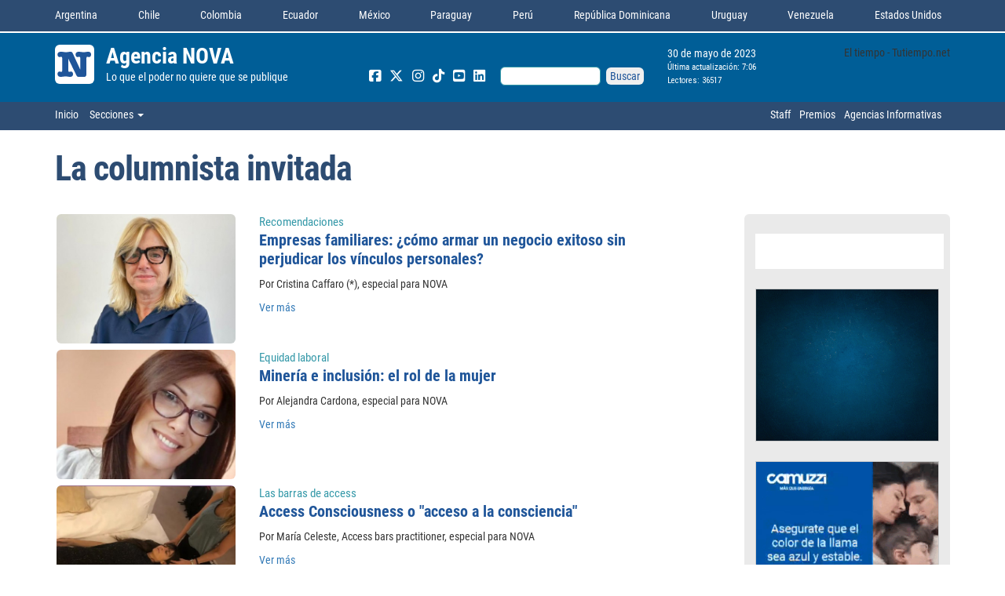

--- FILE ---
content_type: text/html
request_url: https://www.agencianova.com/seccion.asp?s=83&t=La%20columnista%20invitada&n=2023_5_30
body_size: 58837
content:

<!DOCTYPE html>


<html xmlns="http://www.w3.org/1999/xhtml" lang="es">
<head>
    <meta http-equiv="Content-Type" content="text/html; charset=utf-8" />

    <meta http-equiv="X-UA-Compatible" content="IE=edge" />
    <meta name="viewport" content="width=device-width, initial-scale=1" />

    <link rel="icon" href="https://www.agencianova.com/agencia-nova-noticias.ico" type="image/x-icon" />
    <link rel="shortcut icon" href="https://www.agencianova.com/agencia-nova-noticias.ico" type="image/x-icon" />

    <title>Agencia NOVA</title>

    <!-- Load NovaX Style -->
    <link rel="stylesheet" href="https://www.agencianova.com/estilos/novax2.min.css?ver=20190130a" />

    <!-- Load FontAwesome-->
     <!-- <link href="//maxcdn.bootstrapcdn.com/font-awesome/4.3.0/css/font-awesome.min.css" rel="stylesheet" /> -->
    <link href="/fontawesome/css/all.css?v=2025.03.18" rel="stylesheet" />
    
<!-- Global site tag (gtag.js) - Google Analytics -->
<script async src="https://www.googletagmanager.com/gtag/js?id=UA-132851574-2"></script>
<script>
  window.dataLayer = window.dataLayer || [];
  function gtag(){dataLayer.push(arguments);}
  gtag('js', new Date());

  gtag('config', 'UA-132851574-2');
</script>


</head>
<body>


    <header>
       <div id="fb-root"></div>
<script async defer crossorigin="anonymous" src="https://connect.facebook.net/es_LA/sdk.js#xfbml=1&version=v7.0&appId=231491890347189&autoLogAppEvents=1" nonce="ElXqqxzy"></script>


         <div class="container-fluid visible-xs hidden-sm hidden-md hidden-lg">
            <div class="row" id="encabezado_logo">
                <div class="col-xs-12">

                    <div class="ex-container">
                        <div class="row">
                            <div class="col-xs-2">
                                <a href="https://www.agencianova.com">
                                   <img src="https://www.agencianova.com/novax-imagenes/n_50.gif" class="img-rounded" alt="Lo que el poder no quiere que se publique" /></a>
                                <!--  <img src="logos/agencianova_luto.png" class="img-rounded" alt="Lo que el poder no quiere que se publique" />-->
                            </div>
                          <div class="col-xs-10">
                                <div class="ex-container">


                                    <div class="row">
                                        <div class="col-xs-12">
                                            <h2><a href="https://www.agencianova.com" title="Agencia NOVA">Agencia NOVA</a></h2>
                                        </div>
                                    </div>
                                    <div class="row">
                                        <div class="col-xs-12">
                                            <h3>Lo que el poder no quiere que se publique</h3>
                                        </div>
                                    </div>


                                </div>
                            </div>
                        </div>
                    </div>
                </div>

                <div class="col-xs-12">



                    <div class="fecha" style="float: left">


                        <span id="FechaCorta">

                            21&nbsp;de&nbsp;enero&nbsp;de&nbsp;2026

                        </span>
                        <br />
                        <span class="fecha" style="font-size: 11px; line-height: 20px">Última actualización: 7:06</span>
                        <br />
                        <!--  <iframe id="visitas" style="width:90px; height:16px; border-top:4px; border:0;" scrolling="no"></iframe>   -->
                    </div>

                </div>

                  <div class="col-xs-12" style="padding-top:5px">
                <!-- include file="inc/boton_secciones.asp" -->
                    <span class="dropdown">
    <button class="dropdown-toggle" type="button" id="botonSecciones" data-toggle="dropdown" aria-expanded="true" style="background-color:#005e97">
        Secciones&nbsp;<span class="caret"></span>
    </button>
   <ul class="dropdown-menu menuSecciones" role="menu" aria-labelledby="botonSecciones">
        
        <li role="presentation"><a role="menuitem" tabindex="-1" href="https://www.agencianova.com/seccion.asp?s=1&t=Ciudad de Buenos Aires">Ciudad de Buenos Aires</a></li>
        
        <li role="presentation"><a role="menuitem" tabindex="-1" href="https://www.agencianova.com/seccion.asp?s=111&t=Cómics e Historietas">Cómics e Historietas</a></li>
        
        <li role="presentation"><a role="menuitem" tabindex="-1" href="https://www.agencianova.com/seccion.asp?s=2&t=Correo de Lectores">Correo de Lectores</a></li>
        
        <li role="presentation"><a role="menuitem" tabindex="-1" href="https://www.agencianova.com/seccion.asp?s=6&t=Economía y Empresas">Economía y Empresas</a></li>
        
        <li role="presentation"><a role="menuitem" tabindex="-1" href="https://www.agencianova.com/seccion.asp?s=43&t=Editorial">Editorial</a></li>
        
        <li role="presentation"><a role="menuitem" tabindex="-1" href="https://www.agencianova.com/seccion.asp?s=84&t=Editorial en joda">Editorial en joda</a></li>
        
        <li role="presentation"><a role="menuitem" tabindex="-1" href="https://www.agencianova.com/seccion.asp?s=200&t=El arcón de los recuerdos">El arcón de los recuerdos</a></li>
        
        <li role="presentation"><a role="menuitem" tabindex="-1" href="https://www.agencianova.com/seccion.asp?s=82&t=El columnista invitado">El columnista invitado</a></li>
        
        <li role="presentation"><a role="menuitem" tabindex="-1" href="https://www.agencianova.com/seccion.asp?s=113&t=El Político Enmascarado">El Político Enmascarado</a></li>
        
        <li role="presentation"><a role="menuitem" tabindex="-1" href="https://www.agencianova.com/seccion.asp?s=80&t=Entre periodistas">Entre periodistas</a></li>
        
        <li role="presentation"><a role="menuitem" tabindex="-1" href="https://www.agencianova.com/seccion.asp?s=201&t=Estética y Belleza">Estética y Belleza</a></li>
        
        <li role="presentation"><a role="menuitem" tabindex="-1" href="https://www.agencianova.com/seccion.asp?s=103&t=Gastronomía">Gastronomía</a></li>
        
        <li role="presentation"><a role="menuitem" tabindex="-1" href="https://www.agencianova.com/seccion.asp?s=85&t=Gremiales">Gremiales</a></li>
        
        <li role="presentation"><a role="menuitem" tabindex="-1" href="https://www.agencianova.com/seccion.asp?s=20&t=Humor">Humor</a></li>
        
        <li role="presentation"><a role="menuitem" tabindex="-1" href="https://www.agencianova.com/seccion.asp?s=11&t=Información General">Información General</a></li>
        
        <li role="presentation"><a role="menuitem" tabindex="-1" href="https://www.agencianova.com/seccion.asp?s=10&t=Interior del país">Interior del país</a></li>
        
        <li role="presentation"><a role="menuitem" tabindex="-1" href="https://www.agencianova.com/seccion.asp?s=24&t=Judiciales y Policiales">Judiciales y Policiales</a></li>
        
        <li role="presentation"><a role="menuitem" tabindex="-1" href="https://www.agencianova.com/seccion.asp?s=83&t=La columnista invitada">La columnista invitada</a></li>
        
        <li role="presentation"><a role="menuitem" tabindex="-1" href="https://www.agencianova.com/seccion.asp?s=81&t=La historia viviente">La historia viviente</a></li>
        
        <li role="presentation"><a role="menuitem" tabindex="-1" href="https://www.agencianova.com/seccion.asp?s=22&t=Legislativas">Legislativas</a></li>
        
        <li role="presentation"><a role="menuitem" tabindex="-1" href="https://www.agencianova.com/seccion.asp?s=27&t=Literarias">Literarias</a></li>
        
        <li role="presentation"><a role="menuitem" tabindex="-1" href="https://www.agencianova.com/seccion.asp?s=112&t=Martha Verigua">Martha Verigua</a></li>
        
        <li role="presentation"><a role="menuitem" tabindex="-1" href="https://www.agencianova.com/seccion.asp?s=90&t=Martín Vestiga">Martín Vestiga</a></li>
        
        <li role="presentation"><a role="menuitem" tabindex="-1" href="https://www.agencianova.com/seccion.asp?s=202&t=Mundo LGBT">Mundo LGBT</a></li>
        
        <li role="presentation"><a role="menuitem" tabindex="-1" href="https://www.agencianova.com/seccion.asp?s=101&t=Mundo NOVA">Mundo NOVA</a></li>
        
        <li role="presentation"><a role="menuitem" tabindex="-1" href="https://www.agencianova.com/seccion.asp?s=7&t=NOVA Deportes">NOVA Deportes</a></li>
        
        <li role="presentation"><a role="menuitem" tabindex="-1" href="https://www.agencianova.com/seccion.asp?s=110&t=NOVA Moda">NOVA Moda</a></li>
        
        <li role="presentation"><a role="menuitem" tabindex="-1" href="https://www.agencianova.com/seccion.asp?s=63&t=NOVA Salud">NOVA Salud</a></li>
        
        <li role="presentation"><a role="menuitem" tabindex="-1" href="https://www.agencianova.com/seccion.asp?s=60&t=NOVA Show">NOVA Show</a></li>
        
        <li role="presentation"><a role="menuitem" tabindex="-1" href="https://www.agencianova.com/seccion.asp?s=62&t=NOVA Tecnología">NOVA Tecnología</a></li>
        
        <li role="presentation"><a role="menuitem" tabindex="-1" href="https://www.agencianova.com/seccion.asp?s=3&t=Opinión">Opinión</a></li>
        
        <li role="presentation"><a role="menuitem" tabindex="-1" href="https://www.agencianova.com/seccion.asp?s=71&t=Perfiles Urbanos">Perfiles Urbanos</a></li>
        
        <li role="presentation"><a role="menuitem" tabindex="-1" href="https://www.agencianova.com/seccion.asp?s=4&t=Política">Política</a></li>
        
        <li role="presentation"><a role="menuitem" tabindex="-1" href="https://www.agencianova.com/seccion.asp?s=114&t=Predicciones">Predicciones</a></li>
        
        <li role="presentation"><a role="menuitem" tabindex="-1" href="https://www.agencianova.com/seccion.asp?s=91&t=Preguntas, sólo preguntas">Preguntas, sólo preguntas</a></li>
        
        <li role="presentation"><a role="menuitem" tabindex="-1" href="https://www.agencianova.com/seccion.asp?s=30&t=Provincia de Buenos Aires">Provincia de Buenos Aires</a></li>
        
        <li role="presentation"><a role="menuitem" tabindex="-1" href="https://www.agencianova.com/seccion.asp?s=102&t=Raros peinados nuevos">Raros peinados nuevos</a></li>
        
        <li role="presentation"><a role="menuitem" tabindex="-1" href="https://www.agencianova.com/seccion.asp?s=100&t=Sexo y erotismo">Sexo y erotismo</a></li>
        
        <li role="presentation"><a role="menuitem" tabindex="-1" href="https://www.agencianova.com/seccion.asp?s=95&t=Sucede en las Redes">Sucede en las Redes</a></li>
        
        <li role="presentation"><a role="menuitem" tabindex="-1" href="https://www.agencianova.com/seccion.asp?s=92&t=Versiones fidedignas">Versiones fidedignas</a></li>
        
    </ul>


                </div>
            </div>

        </div>

        <div class="container-fluid">
            <!--
             <div class="row hidden-xs" id="notas_arriba" style="background-color: #FFF">
                <div class="hidden-xs col-sm-12 col-md-12 col-lg-12">
                    <div class="container">
                       
                        <div class="row profile-header">

                            <div class="col-sm-12 col-md-12 col-lg-12">
                           
                            <a href="http://refpa.top/L?tag=d_596171m_97c__[]general[]_d35109_l29253_banner&site=596171&ad=97" target="_blank">
                                    <img src="avisos/First-Deposit_1120x120.gif" style="width: 100%; " /></a>

                          
                            </div>

                        </div>

                    </div>

                </div>
            </div>
            -->
            <div class="hidden-xs visible-sm visible-md visible-lg">
                
<div class="row hidden-sm hidden-xs" style="background-color: #2d4c72;    height: 40px;    padding-top: 9px;    padding-bottom: 6px; margin-bottom:2px">
                <div class="container">

                    <div class="row">
                        <div class="col-md-12">
                           <div style="display: flex; justify-content: space-between;">
                           
                            <div class="menu">
                                <a href="https://www.agencianova.com/" title="Argentina">Argentina</a>
                           
                            </div>

                            
                            <div class="menu">
                                <a href="https://www.novachile.news/" title="Chile">Chile</a>
                           
                            </div>

                            
                            <div class="menu">
                                <a href="https://www.novacolombia.com/" title="Colombia">Colombia</a>
                           
                            </div>

                            
                            <div class="menu">
                                <a href="https://www.novaecuador.news/" title="Ecuador">Ecuador</a>
                           
                            </div>

                            
                            <div class="menu">
                                <a href="https://www.agencianova.com.mx/" title="México">México</a>
                           
                            </div>

                            
                            <div class="menu">
                                <a href="https://www.novaparaguay.com/" title="Paraguay">Paraguay</a>
                           
                            </div>

                            
                            <div class="menu">
                                <a href="https://www.novaperu.info/" title="Perú">Perú</a>
                           
                            </div>

                            
                            <div class="menu">
                                <a href="https://www.novard.info/" title="República Dominicana">República Dominicana</a>
                           
                            </div>

                            
                            <div class="menu">
                                <a href="https://www.novauruguay.com/" title="Uruguay">Uruguay</a>
                           
                            </div>

                            
                            <div class="menu">
                                <a href="https://www.novavenezuela.info/" title="Venezuela">Venezuela</a>
                           
                            </div>

                            
                            <div class="menu">
                                <a href="https://usanova.news/" title="Estados Unidos">Estados Unidos</a>
                           
                            </div>

                            
                           </div>
                        </div>
                        
                    </div>

                </div>


</div>
 
 <div class="row" id="encabezado_logo">
                <div class="col-md-12">
                    <div class="container">

                        <div class="row">

                            <div class="col-md-4">
                                
                                 <div class="ex-container">
                                    <div class="row">
                                        <div class="col-md-2">
                                            <a href="https://www.agencianova.com"><img src="novax-imagenes/n_50.gif" class="img-rounded" alt="Lo que el poder no quiere que se publique" /></a>
                                        </div>
                                        <div class="col-md-10">
                                            <div class="ex-container">


                                                <div class="row">
                                                    <div class="col-md-12">
                                                        <h2><a href="https://www.agencianova.com" title="Agencia NOVA">Agencia NOVA</a></h2>
                                                    </div>
                                                </div>
                                                <div class="row">
                                                    <div class="col-md-12">
                                                        <h3>Lo que el poder no quiere que se publique</h3>
                                                    </div>
                                                </div>


                                            </div>
                                        </div>

                                    <!--      <div class="col-md-12">
                                            <a href="https://www.agencianova.com"><img src="../logos/agencianova_luto.png" alt="Lo que el poder no quiere que se publique" /></a>
                                        </div>-->

                                    </div>
                                </div>
                            </div>
                       

                            <div class="col-md-4" ><!-- style="padding-left:0"-->

                                <div class="redesSociales" ><!-- style="margin-top:0" -->
                                    
<!-- Buscador y Redes Sociales -->
                                    <form action="https://www.agencianova.com/resultados.asp" id="cse-search-box" >
                                   <a href="https://www.facebook.com/AgenciaNOVA" target="_blank"><i class="fab fa-facebook-square fa-lg"></i></a>
                                    <a href="https://www.twitter.com/agencianovaok" target="_blank"><i class="fab fa-x-twitter fa-lg"></i></a>
                                       <a href="https://www.instagram.com/agencianovacom" target="_blank"><i class="fab fa-instagram fa-lg"></i></a>
                                       <a href="https://www.tiktok.com/@agencianova" target="_blank"><i class="fa-brands fa-tiktok fa-lg"></i></a>
                                       <a href="https://www.youtube.com/@agencianova" target="_blank"><i class="fa-brands fa-square-youtube fa-lg"></i></a>
                                      <a href="https://www.linkedin.com/company/agencianova" target="_blank"><i class="fab fa-linkedin fa-lg"></i></a>
                                    <!-- <a href="rsstitulos.xml" target="_blank"><i class="fa fa-rss-square fa-lg"></i></a> -->
                                        
    <input type="hidden" name="cx" value="partner-pub-0626527294030046:ltoqvoqd000" />
    <input type="hidden" name="cof" value="FORID:10" />
    <input type="hidden" name="ie" value="UTF-8" />
    <input type="text" name="q" size="15" style="width:unset!important; background-image:none!important" />
    <input type="submit" name="sa" value="Buscar" />
   
                                        
</form>

<!--<script type="text/javascript" src="https://www.google.com.ar/coop/cse/brand?form=cse-search-box&amp;lang=es"></script>-->
<!--  fin Buscador y Redes Sociales -->




<!--  fin Buscador y Redes Sociales -->


                                </div>
                               </div>

                            <div class="col-md-2">

                                  <div class="fecha" style="float: left">

                                 <!--    <span id="FechaDia">
                                        Martes

                                    </span>
                                    <br /> -->
                                    <span id="FechaCorta">

                                        30&nbsp;de&nbsp;mayo&nbsp;de&nbsp;2023

                                    </span>
                                      <br />
                                    <span class="fecha" style="font-size:11px; line-height:20px">Última actualización: 7:06</span> 
                                      <br />
                                      <iframe id="visitas" style="width:90px; height:16px; border-top:4px; border:0;" scrolling="no"></iframe>  
                                  </div>
                            </div>
                            <div class="col-md-2">
                                <!-- Load Weather -->
                                <div style="float: right">
                                    <!-- www.TuTiempo.net - Ancho:159px - Alto:50px -->
                                    <div id="TT_yBnjzWFqsnn9MBQKLAVk11k11taKL4S2Lt1dksyIa1j">El tiempo - Tutiempo.net</div>
<script type="text/javascript" src="https://www.tutiempo.net/s-widget/l_yBnjzWFqsnn9MBQKLAVk11k11taKL4S2Lt1dksyIa1j"></script>

                                </div>

                            </div>
                        </div>

                    </div>

                </div>

            </div>

            <div class="row" id="encabezado_secciones">
                <div class="container">

                    <div class="row">
                        <div class="col-md-6">
                            
                            <span class="menu">
                                <a href="https://www.agencianova.com" title="Lo que el poder no quiere que se publique">Inicio</a>

                            </span>
                            
<span class="dropdown">
    <button class="dropdown-toggle" type="button" id="botonSecciones" data-toggle="dropdown" aria-expanded="true">
        Secciones&nbsp;<span class="caret"></span>
    </button>
    <ul class="dropdown-menu menuSecciones" role="menu" aria-labelledby="botonSecciones">
        
        <li role="presentation"><a role="menuitem" tabindex="-1" href="https://www.agencianova.com/seccion.asp?s=1&t=Ciudad de Buenos Aires&n=2023_5_30">Ciudad de Buenos Aires</a></li>
        
        <li role="presentation"><a role="menuitem" tabindex="-1" href="https://www.agencianova.com/seccion.asp?s=111&t=Cómics e Historietas&n=2023_5_30">Cómics e Historietas</a></li>
        
        <li role="presentation"><a role="menuitem" tabindex="-1" href="https://www.agencianova.com/seccion.asp?s=2&t=Correo de Lectores&n=2023_5_30">Correo de Lectores</a></li>
        
        <li role="presentation"><a role="menuitem" tabindex="-1" href="https://www.agencianova.com/seccion.asp?s=206&t=Deportes en el Mundo&n=2023_5_30">Deportes en el Mundo</a></li>
        
        <li role="presentation"><a role="menuitem" tabindex="-1" href="https://www.agencianova.com/seccion.asp?s=6&t=Economía y Empresas&n=2023_5_30">Economía y Empresas</a></li>
        
        <li role="presentation"><a role="menuitem" tabindex="-1" href="https://www.agencianova.com/seccion.asp?s=43&t=Editorial&n=2023_5_30">Editorial</a></li>
        
        <li role="presentation"><a role="menuitem" tabindex="-1" href="https://www.agencianova.com/seccion.asp?s=200&t=El arcón de los recuerdos&n=2023_5_30">El arcón de los recuerdos</a></li>
        
        <li role="presentation"><a role="menuitem" tabindex="-1" href="https://www.agencianova.com/seccion.asp?s=82&t=El columnista invitado&n=2023_5_30">El columnista invitado</a></li>
        
        <li role="presentation"><a role="menuitem" tabindex="-1" href="https://www.agencianova.com/seccion.asp?s=113&t=El Político Enmascarado&n=2023_5_30">El Político Enmascarado</a></li>
        
        <li role="presentation"><a role="menuitem" tabindex="-1" href="https://www.agencianova.com/seccion.asp?s=80&t=Entre periodistas&n=2023_5_30">Entre periodistas</a></li>
        
        <li role="presentation"><a role="menuitem" tabindex="-1" href="https://www.agencianova.com/seccion.asp?s=201&t=Estética y Belleza&n=2023_5_30">Estética y Belleza</a></li>
        
        <li role="presentation"><a role="menuitem" tabindex="-1" href="https://www.agencianova.com/seccion.asp?s=103&t=Gastronomía&n=2023_5_30">Gastronomía</a></li>
        
        <li role="presentation"><a role="menuitem" tabindex="-1" href="https://www.agencianova.com/seccion.asp?s=85&t=Gremiales&n=2023_5_30">Gremiales</a></li>
        
        <li role="presentation"><a role="menuitem" tabindex="-1" href="https://www.agencianova.com/seccion.asp?s=20&t=Humor&n=2023_5_30">Humor</a></li>
        
        <li role="presentation"><a role="menuitem" tabindex="-1" href="https://www.agencianova.com/seccion.asp?s=204&t=Influencers&n=2023_5_30">Influencers</a></li>
        
        <li role="presentation"><a role="menuitem" tabindex="-1" href="https://www.agencianova.com/seccion.asp?s=11&t=Información General&n=2023_5_30">Información General</a></li>
        
        <li role="presentation"><a role="menuitem" tabindex="-1" href="https://www.agencianova.com/seccion.asp?s=10&t=Interior del país&n=2023_5_30">Interior del país</a></li>
        
        <li role="presentation"><a role="menuitem" tabindex="-1" href="https://www.agencianova.com/seccion.asp?s=24&t=Judiciales y Policiales&n=2023_5_30">Judiciales y Policiales</a></li>
        
        <li role="presentation"><a role="menuitem" tabindex="-1" href="https://www.agencianova.com/seccion.asp?s=83&t=La columnista invitada&n=2023_5_30">La columnista invitada</a></li>
        
        <li role="presentation"><a role="menuitem" tabindex="-1" href="https://www.agencianova.com/seccion.asp?s=81&t=La historia viviente&n=2023_5_30">La historia viviente</a></li>
        
        <li role="presentation"><a role="menuitem" tabindex="-1" href="https://www.agencianova.com/seccion.asp?s=22&t=Legislativas&n=2023_5_30">Legislativas</a></li>
        
        <li role="presentation"><a role="menuitem" tabindex="-1" href="https://www.agencianova.com/seccion.asp?s=27&t=Literarias&n=2023_5_30">Literarias</a></li>
        
        <li role="presentation"><a role="menuitem" tabindex="-1" href="https://www.agencianova.com/seccion.asp?s=112&t=Martha Verigua&n=2023_5_30">Martha Verigua</a></li>
        
        <li role="presentation"><a role="menuitem" tabindex="-1" href="https://www.agencianova.com/seccion.asp?s=90&t=Martín Vestiga&n=2023_5_30">Martín Vestiga</a></li>
        
        <li role="presentation"><a role="menuitem" tabindex="-1" href="https://www.agencianova.com/seccion.asp?s=202&t=Mundo LGBT&n=2023_5_30">Mundo LGBT</a></li>
        
        <li role="presentation"><a role="menuitem" tabindex="-1" href="https://www.agencianova.com/seccion.asp?s=101&t=Mundo NOVA&n=2023_5_30">Mundo NOVA</a></li>
        
        <li role="presentation"><a role="menuitem" tabindex="-1" href="https://www.agencianova.com/seccion.asp?s=7&t=NOVA Deportes&n=2023_5_30">NOVA Deportes</a></li>
        
        <li role="presentation"><a role="menuitem" tabindex="-1" href="https://www.agencianova.com/seccion.asp?s=110&t=NOVA Moda&n=2023_5_30">NOVA Moda</a></li>
        
        <li role="presentation"><a role="menuitem" tabindex="-1" href="https://www.agencianova.com/seccion.asp?s=63&t=NOVA Salud&n=2023_5_30">NOVA Salud</a></li>
        
        <li role="presentation"><a role="menuitem" tabindex="-1" href="https://www.agencianova.com/seccion.asp?s=60&t=NOVA Show&n=2023_5_30">NOVA Show</a></li>
        
        <li role="presentation"><a role="menuitem" tabindex="-1" href="https://www.agencianova.com/seccion.asp?s=62&t=NOVA Tecnología&n=2023_5_30">NOVA Tecnología</a></li>
        
        <li role="presentation"><a role="menuitem" tabindex="-1" href="https://www.agencianova.com/seccion.asp?s=205&t=NOVA Turismo&n=2023_5_30">NOVA Turismo</a></li>
        
        <li role="presentation"><a role="menuitem" tabindex="-1" href="https://www.agencianova.com/seccion.asp?s=3&t=Opinión&n=2023_5_30">Opinión</a></li>
        
        <li role="presentation"><a role="menuitem" tabindex="-1" href="https://www.agencianova.com/seccion.asp?s=51&t=Panorama Político Nacional&n=2023_5_30">Panorama Político Nacional</a></li>
        
        <li role="presentation"><a role="menuitem" tabindex="-1" href="https://www.agencianova.com/seccion.asp?s=71&t=Perfiles Urbanos&n=2023_5_30">Perfiles Urbanos</a></li>
        
        <li role="presentation"><a role="menuitem" tabindex="-1" href="https://www.agencianova.com/seccion.asp?s=4&t=Política&n=2023_5_30">Política</a></li>
        
        <li role="presentation"><a role="menuitem" tabindex="-1" href="https://www.agencianova.com/seccion.asp?s=91&t=Preguntas, sólo preguntas&n=2023_5_30">Preguntas, sólo preguntas</a></li>
        
        <li role="presentation"><a role="menuitem" tabindex="-1" href="https://www.agencianova.com/seccion.asp?s=30&t=Provincia de Buenos Aires&n=2023_5_30">Provincia de Buenos Aires</a></li>
        
        <li role="presentation"><a role="menuitem" tabindex="-1" href="https://www.agencianova.com/seccion.asp?s=102&t=Raros peinados nuevos&n=2023_5_30">Raros peinados nuevos</a></li>
        
        <li role="presentation"><a role="menuitem" tabindex="-1" href="https://www.agencianova.com/seccion.asp?s=203&t=Realeza y Jet Set&n=2023_5_30">Realeza y Jet Set</a></li>
        
        <li role="presentation"><a role="menuitem" tabindex="-1" href="https://www.agencianova.com/seccion.asp?s=100&t=Sexo y erotismo&n=2023_5_30">Sexo y erotismo</a></li>
        
        <li role="presentation"><a role="menuitem" tabindex="-1" href="https://www.agencianova.com/seccion.asp?s=160&t=Show internacional&n=2023_5_30">Show internacional</a></li>
        
        <li role="presentation"><a role="menuitem" tabindex="-1" href="https://www.agencianova.com/seccion.asp?s=95&t=Sucede en las Redes&n=2023_5_30">Sucede en las Redes</a></li>
        
        <li role="presentation"><a role="menuitem" tabindex="-1" href="https://www.agencianova.com/seccion.asp?s=92&t=Versiones fidedignas&n=2023_5_30">Versiones fidedignas</a></li>
        
    </ul>
</span>




                        </div>
                        <div class="col-md-6">
                            <div style="float: right">
                                <div style="display: flex; justify-content: space-between; align-items:center" >
    <div class="menu">

        <a href="staff.asp" title="Lo que el poder no quiere que se publique">Staff</a>
    </div>
    <div class="menu">
        <a href="premios.asp" title="Lo que el poder no quiere que se publique">Premios</a>
    </div>
    <div class="menu">
        <a href="agencias.asp" title="Lo que el poder no quiere que se publique">Agencias Informativas</a>

    </div>
</div> 


                                
                            </div>
                        </div>
                    </div>

                </div>


            </div>
            </div>
        </div>
    </header>


    <section id="notas">

        <div class="container">
            <div class="row" style="height: 16px"></div>
            <div class="row">
                <div class="col-md-12">
                    <h1>La columnista invitada</h1>
                </div>
            </div>
            <div class="row" style="height: 16px"></div>
            <div class="row">

                <div class="col-xs-12 col-md-8">

                    


                    <div class="row">
                        <!--  profile-header -->
                        
                        <div class="col-md-4">


                            <div style="position: relative; padding-left: 2px">
    <a href="nota.asp?n=2023_5_30&id=124531&id_tiponota=83">
        
        <img src="../imagenes/blankphoto.gif" data-src="https://www.agencianova.com/data/fotos2/737321112_vulcanita.jpg" class="lazy img-rounded" style="width: 100%; margin-bottom: 8px" alt="Empresas familiares: ¿cómo armar un negocio exitoso sin perjudicar los vínculos personales?" /></a><!-- -->

    
    <div class="comente">
        
        
        <span class="fa fa-comment-o azulClaro"></span>
            


    </div>
    
</div>




                        </div>
                        <div class="col-md-8" style="padding-bottom: 16px">

                            <span class="volantaSecundaria">Recomendaciones</span>

                            <a href="nota.asp?n=2023_5_30&id=124531&id_tiponota=83" class="tituloSecundario" title="Empresas familiares: ¿cómo armar un negocio exitoso sin perjudicar los vínculos personales?">Empresas familiares: ¿cómo armar un negocio exitoso sin perjudicar los vínculos personales?</a>

                            <p style="text-align: justify">Por Cristina Caffaro (*), especial para NOVA</p>
                            <p><a href="nota.asp?n=2023_5_30&id=124531&id_tiponota=83">Ver más</a></p>
                        </div>
                        
                    </div>




                    


                    <div class="row">
                        <!--  profile-header -->
                        
                        <div class="col-md-4">


                            <div style="position: relative; padding-left: 2px">
    <a href="nota.asp?n=2023_5_25&id=124323&id_tiponota=83">
        
        <img src="../imagenes/blankphoto.gif" data-src="https://www.agencianova.com/data/fotos2/955690196_alejandra-cardona-.jpg" class="lazy img-rounded" style="width: 100%; margin-bottom: 8px" alt="Minería e inclusión: el rol de la mujer" /></a><!-- -->

    
    <div class="comente">
        
        
        <span class="fa fa-comment-o azulClaro"></span>
            


    </div>
    
</div>




                        </div>
                        <div class="col-md-8" style="padding-bottom: 16px">

                            <span class="volantaSecundaria">Equidad laboral</span>

                            <a href="nota.asp?n=2023_5_25&id=124323&id_tiponota=83" class="tituloSecundario" title="Minería e inclusión: el rol de la mujer">Minería e inclusión: el rol de la mujer</a>

                            <p style="text-align: justify">Por Alejandra Cardona, especial para NOVA&nbsp;</p>
                            <p><a href="nota.asp?n=2023_5_25&id=124323&id_tiponota=83">Ver más</a></p>
                        </div>
                        
                    </div>




                    


                    <div class="row">
                        <!--  profile-header -->
                        
                        <div class="col-md-4">


                            <div style="position: relative; padding-left: 2px">
    <a href="nota.asp?n=2023_5_23&id=124207&id_tiponota=83">
        
        <img src="../imagenes/blankphoto.gif" data-src="https://www.agencianova.com/data/fotos2/528017442_accespold.png" class="lazy img-rounded" style="width: 100%; margin-bottom: 8px" alt="Access Consciousness o &quot;acceso a la consciencia&quot;" /></a><!-- -->

    
    <div class="comente">
        
        
        <span class="fa fa-comment-o azulClaro"></span>
            


    </div>
    
</div>




                        </div>
                        <div class="col-md-8" style="padding-bottom: 16px">

                            <span class="volantaSecundaria">Las barras de access</span>

                            <a href="nota.asp?n=2023_5_23&id=124207&id_tiponota=83" class="tituloSecundario" title="Access Consciousness o &quot;acceso a la consciencia&quot;">Access Consciousness o &quot;acceso a la consciencia&quot;</a>

                            <p style="text-align: justify">Por&nbsp;Mar&iacute;a Celeste, Access bars practitioner, especial para NOVA</p>
                            <p><a href="nota.asp?n=2023_5_23&id=124207&id_tiponota=83">Ver más</a></p>
                        </div>
                        
                    </div>




                    


                    <div class="row">
                        <!--  profile-header -->
                        
                        <div class="col-md-4">


                            <div style="position: relative; padding-left: 2px">
    <a href="nota.asp?n=2023_5_18&id=124006&id_tiponota=83">
        
        <img src="../imagenes/blankphoto.gif" data-src="https://www.agencianova.com/data/fotos2/746406172_Foto_Alejandra_Perinetti.jpg" class="lazy img-rounded" style="width: 100%; margin-bottom: 8px" alt="Construcciones familiares basadas en el amor y el respeto, fundamentales para el desarrollo de niños y adolescentes" /></a><!-- -->

    
    <div class="comente">
        
        
        <span class="fa fa-comment-o azulClaro"></span>
            


    </div>
    
</div>




                        </div>
                        <div class="col-md-8" style="padding-bottom: 16px">

                            <span class="volantaSecundaria">Educación en valores</span>

                            <a href="nota.asp?n=2023_5_18&id=124006&id_tiponota=83" class="tituloSecundario" title="Construcciones familiares basadas en el amor y el respeto, fundamentales para el desarrollo de niños y adolescentes">Construcciones familiares basadas en el amor y el respeto, fundamentales para el desarrollo de niños y adolescentes</a>

                            <p style="text-align: justify">Por la licenciada Alejandra Perinetti (*), especial para NOVA&nbsp;</p>
                            <p><a href="nota.asp?n=2023_5_18&id=124006&id_tiponota=83">Ver más</a></p>
                        </div>
                        
                    </div>




                    


                    <div class="row">
                        <!--  profile-header -->
                        
                        <div class="col-md-4">


                            <div style="position: relative; padding-left: 2px">
    <a href="nota.asp?n=2023_5_16&id=123870&id_tiponota=83">
        
        <img src="../imagenes/blankphoto.gif" data-src="https://www.agencianova.com/data/fotos2/318705811_fotomodpesceo.png" class="lazy img-rounded" style="width: 100%; margin-bottom: 8px" alt="Yoga toda la vida" /></a><!-- -->

    
    <div class="comente">
        
        
        <span class="fa fa-comment-o azulClaro"></span>
            


    </div>
    
</div>




                        </div>
                        <div class="col-md-8" style="padding-bottom: 16px">

                            <span class="volantaSecundaria">Nueva visión</span>

                            <a href="nota.asp?n=2023_5_16&id=123870&id_tiponota=83" class="tituloSecundario" title="Yoga toda la vida">Yoga toda la vida</a>

                            <p style="text-align: justify">Por&nbsp;Mar&iacute;a Celeste, especial para NOVA</p>
                            <p><a href="nota.asp?n=2023_5_16&id=123870&id_tiponota=83">Ver más</a></p>
                        </div>
                        
                    </div>




                    


                    <div class="row">
                        <!--  profile-header -->
                        
                        <div class="col-md-4">


                            <div style="position: relative; padding-left: 2px">
    <a href="nota.asp?n=2023_5_14&id=123791&id_tiponota=83">
        
        <img src="../imagenes/blankphoto.gif" data-src="https://www.agencianova.com/data/fotos2/104700735_agustina.jpg" class="lazy img-rounded" style="width: 100%; margin-bottom: 8px" alt="Argentina: Un País de Mierda" /></a><!-- -->

    
    <div class="comente">
        
        
        <span class="fa fa-comment-o naranja"></span><strong>&nbsp;1</strong>
        


    </div>
    
</div>




                        </div>
                        <div class="col-md-8" style="padding-bottom: 16px">

                            <span class="volantaSecundaria">Puntos de vista</span>

                            <a href="nota.asp?n=2023_5_14&id=123791&id_tiponota=83" class="tituloSecundario" title="Argentina: Un País de Mierda">Argentina: Un País de Mierda</a>

                            <p style="text-align: justify">Por Agustina Naveyra, especial para NOVA</p>
                            <p><a href="nota.asp?n=2023_5_14&id=123791&id_tiponota=83">Ver más</a></p>
                        </div>
                        
                    </div>




                    
                            
                          
              
                            
                            
                </div>

 <div class="col-md-1 hidden-xs">
 </div>

                <div class="hidden-xs col-md-3">

                    <div id="avisosDerechaContainer">
                       
                        <div id="avisosDerecha">
                          
								  <div style="text-align: center;">
                            <div style="background-color: white; width: 240px; margin: 0 auto;">
                                
                                <div class="fb-page" data-href="https://www.facebook.com/AgenciaNOVA/" data-tabs="" data-width="" data-height="" data-small-header="false" data-adapt-container-width="true" data-hide-cover="false" data-show-facepile="true"><blockquote cite="https://www.facebook.com/AgenciaNOVA/" class="fb-xfbml-parse-ignore"><a href="https://www.facebook.com/AgenciaNOVA/">Agencia NOVA</a></blockquote></div>

                            </div>
                        </div>
                        
                          <div >
                                
                                  <div><a href="https://misiones.gob.ar/" target="_blank"><img class="lazy" src="imagenes/blankphoto.gif" data-src="https://www.agencianova.com/avisos/Banner_Misiones.gif" style="border: 1px solid #CCCCCC" /></a></div>
                               
                             </div>
                             
                             <div><a href="https://www.camuzzigas.com/" target="_blank">
                                    <img class="lazy" src="imagenes/blankphoto.gif" data-src="https://www.agencianova.com/avisos/camuzzi_13_06_24.gif" style="width: 100%; border: 1px solid #cccccc" /></a></div>

                            <div>
                    
    


                         <div >
                                
                                  <div><a href="http://www.estudiosaldaño.com.ar/" target="_blank"><img class="lazy" src="imagenes/blankphoto.gif" data-src="https://www.agencianova.com/avisos/ds.jpg" style="border: 1px solid #CCCCCC" /></a></div>
                               
                             </div>

                              
                            <div><a href="https://www.almirantebrown.gov.ar/" target="_blank"><img class="lazy" src="imagenes/blankphoto.gif" data-src="../avisos/brown_03_07_24.jpg"></a></div>

                        
                         
                            <div><img class="lazy" src="imagenes/blankphoto.gif" data-src="../avisos/ceamse21.jpg"></div>

                         

                        	<div><a href="http://www.cuggini.com" target="_blank"><img class="lazy" src="imagenes/blankphoto.gif" data-src="https://www.agencianova.com/avisos/cuggini.jpg" alt="Cuggini" /></a></div>
                            
                            
                            
                            <div><a href="http://www.municipalidaddecolon.com/" target="_blank">
                              
                                <img class="lazy" src="imagenes/blankphoto.gif" data-src="../avisos/colon_25_08_21.gif" style="border: 1px solid #cccccc" />
                              
                                 </a></div>

                                <div><a href="https://fesitcara.org.ar/" target="_blank">
                                <img class="lazy" src="imagenes/blankphoto.gif" data-src="https://www.agencianova.com/avisos/carniceros.jpg"></a></div>
                            
                             
                                                            <div><a href="http://formosa.gob.ar/" target="_blank">
                                <img class="lazy" src="imagenes/blankphoto.gif" data-src="https://www.novaformosa.com/avisos/formosa.gif"></a></div>

                               

                                <div><a href="http://www.municipioalem.com/" target="_blank">
                                <img class="lazy" src="imagenes/blankphoto.gif" data-src="https://www.agencianova.com/avisos/alem.gif"></a></div>

                           
                               <div><a href="https://www.fotografiasespectaculares.com/" target="_blank">
                                <img class="lazy" src="imagenes/blankphoto.gif" data-src="../avisos/fotografias_especiales.gif"></a></div>
                            
                            
                            <div><a href="https://www.facebook.com/pages/category/Radio-Station/Radio-Tv-La-Fant%C3%A1stica-1711673339163483/" target="_blank"><img class="lazy" src="imagenes/blankphoto.gif" data-src="../avisos/lafantastica.jpg" style="border:1px solid #cccccc"></a></div>
                             
                            
                          
                            <div>
                            <a href="https://www.escobar.gob.ar/" target="_blank">

                                <img class="lazy" src="imagenes/blankphoto.gif" data-src="avisos/escobar_29_01_25.png" style="width: 100%; border: 1px solid #cccccc" />

                            </a>
                                </div>
                            		
                            
                            

                            <div><a href="http://www.villegas.gov.ar/" target="_blank"><img class="lazy" src="imagenes/blankphoto.gif" data-src="../avisos/mgv.gif" style="border:1px solid #cccccc"></a></div>
                           
                          
                          
							
									<div>
									<a href="http://castelli.gob.ar/" target="_blank"><img class="lazy" src="imagenes/blankphoto.gif" data-src="avisos/castelliciudad.jpg" style="width:100%; border: 1px solid #cccccc" /></a>
									</div>
									
									
                             <div><a href="http://www.concejodeliberante.laplata.gov.ar/" target="_blank">
                                <img class="lazy" src="imagenes/blankphoto.gif" data-src="https://www.agencianova.com/avisos/concejogif.gif" style="border: 1px solid #cccccc" /></a></div>
                              
                            <div>
                            <a href="http://www.salto.gob.ar/" target="_blank"><img class="lazy" src="imagenes/blankphoto.gif" data-src="../avisos/salto_mayo2020.gif" style="width:100%" /></a>
                            </div>
							
							<div><a href="http://rojas.gov.ar/" target="_blank">
                                <img class="lazy" src="imagenes/blankphoto.gif" data-src="../avisos/rojas2020.gif" /></a></div>

                           

                           
                            
                            <div>
                            <img class="lazy" src="imagenes/blankphoto.gif" data-src="../avisos/saludpng.png" style="width:100%; border:1px solid #cccccc" />
                            </div>
                            
                            
                        	<div><a href="https://www.instagram.com/diegolena951/" target="_blank"><img class="lazy" src="imagenes/blankphoto.gif" data-src="../avisos/diegolena.gif" alt="Diego Lena" /></a></div>
                         
                            
                        	<div><a href="https://www.facebook.com/riendepareil.ba" target="_blank"><img class="lazy" src="imagenes/blankphoto.gif" data-src="../avisos/rien.jpg" alt="Rien" /></a></div>
                        
                    </div>




                    </div>
                    <!-- 

                  <div id="TitulosOtrasCiudades">
                        <div class="tituloOtrosLugares">NOVA en otras ciudades</div>
                    </div>

                    <div id="TitulosOtrasProvincias">
                        <div class="tituloOtrosLugares">NOVA en otras provincias</div>
                    </div>

                    <div id="TitulosOtrosPaises">
                        <div class="tituloOtrosLugares">NOVA en otros países</div>
                    </div>


                    <div id="TitulosCotorra">
                        <div class="tituloOtrosLugares" style="background-color:black">Humor + Historietas</div>
                    </div>
                        -->
                </div>



            </div>
        </div>
    </section>

    <footer>
       <!--  <div class="container">
            <div class="row">
                <div class="col-md-12">
                    <div class="img-rounded" style="margin-top: 40px; border: 1px solid #1f5599; background-color: #FFEAAF; text-align: center; margin-bottom: 40px; padding-top: 12px; padding-bottom: 12px">
                        <iframe id="piturro" width="985" height="420" style="border: 0;"></iframe>
                    </div>

                </div>
            </div>
        </div>
-->
        
 <div class="container-fluid">
         <div class="row" id="pie_logo">
                <div class="col-md-12">
                    
                    <div class="container">
                                                     <div class="row">

                            <div class="col-md-4">
                                <div class="ex-container">
                                    <div class="row">
                                        <div class="col-md-2">
                                            <a href="https://www.agencianova.com"><img src="novax-imagenes/n_50.gif" class="img-rounded" alt="Lo que el poder no quiere que se publique" /></a>
                                        </div>
                                        <div class="col-md-10">
                                            <div class="ex-container">


                                                <div class="row">
                                                    <div class="col-md-12">
                                                        <h2><a href="https://www.agencianova.com" title="Agencia NOVA">Agencia NOVA</a></h2>
                                                    </div>
                                                </div>
                                                <div class="row">
                                                    <div class="col-md-12">
                                                        <h3>Lo que el poder no quiere que se publique</h3>
                                                    </div>
                                                </div>


                                            </div>
                                        </div>

                                    <!--      <div class="col-md-12">
                                            <a href="https://www.agencianova.com"><img src="../logos/agencianova_luto.png" alt="Lo que el poder no quiere que se publique" /></a>
                                        </div>-->

                                    </div>
                                </div>

                            </div>
                            <div class="col-md-4" style="text-align:center"><!--  style="text-align:right"-->

                          <h4>(c) 2026. Fundada el 14 de Febrero de 1996</h4>
                        <br />
                                <h4>Registro DNDA EX-2024-12824001- -APN-DNDA#MJ<br /><br>
                                    Edición N° 1
                                </h4>
                            </div>

                            <div class="col-md-4"><!-- style="text-align:center"-->

                             <h4>Propietario y Director Responsable: Mario Casalongue</h4>

                            </div>


                            

                        </div>
                        </div>
                    </div>

                </div>
 
            </div>


        <div class="container-fluid">
            <div class="row barraOscuraAbajo" ><!-- style="height: 280px" -->

                 <div class="container">

                    <div class="row">
                        <div class="col-xs-12 col-md-5" style="margin-bottom:20px">
                            
                           <h5><i class="fa-solid fa-location-dot fa-lg"></i>Moreno 1109  10º A entre Lima y Salta</h5>
                           <h5>Ciudad Autónoma de Buenos Aires, Argentina</h5>

                           

                           
                            <h5>&nbsp;</h5>
                            
                           <!-- <h5><i class="fa fa-phone fa-lg"></i>Tel: (011) </h5>-->
                            <h5><i class="fa-brands fa-whatsapp fa-lg"></i>WhatsApp: <br /><a href="https://wa.me/5491121594390" style="color:white">+54 9 11 2159-4390</a> / <a href="https://wa.me/5491127125480"  style="color:white">+54 9 11 2712-5480</a></h5>
                            <h5>&nbsp;</h5>
                            <h5><i class="fa-regular fa-envelope fa-lg"></i>E-mail: noticias@agencianova.com</h5>

                            <div style="margin-top:16px">
                                 <div class="fb-like" data-href="https://www.facebook.com/AgenciaNOVA" data-layout="button_count" data-action="recommend" data-show-faces="false" data-share="false"></div>
                            
                            <div style="margin-top:6px"><a href="https://twitter.com/agencianovaok" class="twitter-follow-button" data-show-count="true" data-lang="es">Seguir a @agencia_NOVA_</a>
<script>!function(d,s,id){var js,fjs=d.getElementsByTagName(s)[0],p=/^http:/.test(d.location)?'http':'https';if(!d.getElementById(id)){js=d.createElement(s);js.id=id;js.src=p+'://platform.twitter.com/widgets.js';fjs.parentNode.insertBefore(js,fjs);}}(document, 'script', 'twitter-wjs');</script>
                            </div>
                               <!--  <div><iframe id="visitas" frameborder="0" scrolling="no" width="2" height="2" src="http://www.agencianova.com/visitas.asp"></iframe></div> -->
                                </div>
                            </div>

                        <div class="col-xs-12 col-md-3" style="text-align:center; padding-top:16px ">
                       <!--    <a href="https://play.google.com/store/apps/details?id=appinventor.ai_rodrigo.Multimedios_NOVA"><img alt="Disponible en Google Play" src="https://play.google.com/intl/en_us/badges/images/generic/es_badge_web_generic.png" style="width:100%"/></a>
                           <h5 style="font-size:11px; line-height:20px">Google Play y el logotipo de Google Play<br />son marcas comerciales de Google Inc.</h5> 
                             <a href="https://play.google.com/store/apps/details?id=appinventor.ai_agencianova3.AgenciaNova&utm_source=global_co&utm_medium=prtnr&utm_content=Mar2515&utm_campaign=PartBadge&pcampaignid=MKT-Other-global-all-co-prtnr-py-PartBadge-Mar2515-1"><img alt="Disponible en Google Play" src="https://play.google.com/intl/en_us/badges/images/generic/es-419_badge_web_generic.png" style="width:100%"/></a>
                            
                            -->
                           

                        </div>
                         <div class="hidden-xs col-md-4" style="text-align:right">

                             <iframe class="lazy" data-src="https://www.agencianova.com/calendario_nova.aspx" id="calendario" width="234" height="230" scrolling="no" frameborder="0" style="margin-bottom:16px; margin-top:16px"></iframe>

                            </div>

                        </div>

                     </div>
            </div>

            <div class="row hidden-xs" id="pie_secciones">
                <div class="container">

                    <div class="row">
                        <div class="col-md-8">

                           <span class="menu"><span class="caret-up"></span><a href="https://www.agencianova.com" title="Lo que el poder no quiere que se publique">Inicio</a></span>
                            <span class="menu"><a href="https://www.agencianova.com/politica_de_privacidad.html">Política de privacidad</a></span>
                        </div>
                        <div class="col-md-4">
                           <div style="display: flex; justify-content: space-between; align-items:center" >
    <div class="menu">

        <a href="staff.asp" title="Lo que el poder no quiere que se publique">Staff</a>
    </div>
    <div class="menu">
        <a href="premios.asp" title="Lo que el poder no quiere que se publique">Premios</a>
    </div>
    <div class="menu">
        <a href="agencias.asp" title="Lo que el poder no quiere que se publique">Agencias Informativas</a>

    </div>
</div> 


                        </div>
                    </div>

                </div>


            </div>
       </div>



    </footer>

    <!-- Load lazyLoad -->
    <script>
    // Set the options to make LazyLoad self-initialize
    window.lazyLoadOptions = {
        elements_selector: ".lazy",
        // ... more custom settings?
    };
    // Listen to the initialization event and get the instance of LazyLoad
    window.addEventListener('LazyLoad::Initialized', function (event) {
        window.lazyLoadInstance = event.detail.instance;
    }, false);
    </script>
    <script async src="https://cdn.jsdelivr.net/npm/vanilla-lazyload@11.0.0/dist/lazyload.min.js"></script>

</body>

<!-- Load jQuery -->
<script src="https://ajax.googleapis.com/ajax/libs/jquery/1.10.2/jquery.min.js"></script>

<!-- Load Bootstrap -->
<script src="//maxcdn.bootstrapcdn.com/bootstrap/3.3.1/js/bootstrap.min.js"></script>


<!-- Load Google Feeds -->
<script type="text/javascript" src="https://www.google.com/jsapi"></script>
<script type="text/javascript">

   // google.load("feeds", "1");

</script>

<!-- Load jFeed -->
<script type="text/javascript" src="https://www.agencianova.com/js/jquery.jfeed.pack.js"></script>

<!-- Load NovaX Scripts -->
<script src="https://www.agencianova.com/js/novax.min.js?v=20190130"></script>

<!-- Load Page Scripts -->
<script src="https://www.agencianova.com/js/index.min.js?v=20190130"></script>


</html>


--- FILE ---
content_type: text/html
request_url: https://www.agencianova.com/visitas.asp
body_size: 794
content:

<!DOCTYPE html PUBLIC "-//W3C//DTD XHTML 1.0 Transitional//EN" "http://www.w3.org/TR/xhtml1/DTD/xhtml1-transitional.dtd">
<html xmlns="http://www.w3.org/1999/xhtml">
<head>
<meta http-equiv="Content-Type" content="text/html; charset=utf-8" />
<title>Documento sin título</title>
<link href='https://fonts.googleapis.com/css?family=Roboto+Condensed' rel='stylesheet' type='text/css'>
<style type="text/css">
.lectores
{     
    font-size: 11px;
    font-family: "Roboto Condensed";
	color:#FFF
}
body {
	margin-left: 0px;
	margin-top: 0px;
	margin-right: 0px;
	margin-bottom: 0px;
}
</style>
</head>

<body bgcolor="#005E97">


  
 
        
  
  <span class="lectores">Lectores:&nbsp;36517</span>

<p>&nbsp;</p>
<p>&nbsp;</p>
<p>&nbsp;</p>
</body>
</html>

--- FILE ---
content_type: text/xml
request_url: https://www.agencianova.com/rss_instante_deportivo.xml?x=51
body_size: 988
content:
<?xml version='1.0' encoding='ISO-8859-1' ?><rss version="2.0"><channel><title>Agencia NOVA</title><link>https://www.agencianova.com</link><description>Cristiano Ronaldo ganó el juicio contra Juventus y no deberá devolver cerca de 10  ...</description><language>en-US</language><item><title>Todo le sale bien</title><link>https://www.agencianova.com/contenido.asp?t=Instante-Deportivo&amp;id=8422</link><description><![CDATA[<a href="https://www.agencianova.com/contenido.asp?t=Instante-Deportivo&amp;id=8422" target="_blank"><img src="https://www.agencianova.com/data/fotos2/b_946521144_ronaldo.jpg" /></a>]]></description><guid>842251</guid><author>Cristiano Ronaldo ganó el juicio contra Juventus y no deberá devolver cerca de 10  ...</author><category>Cristiano Ronaldo ganó el juicio contra Juventus y no deberá devolver cerca de 10  ...</category><pubDate>Tue, 20 Jan 2026 08:24:51 -0300</pubDate><lastBuildDate>Tue, 20 Jan 2026 08:24:51 -0300</lastBuildDate></item></channel></rss>

--- FILE ---
content_type: text/xml
request_url: https://www.agencianova.com/rss_humor.xml?x=51
body_size: 2102
content:
<?xml version='1.0' encoding='ISO-8859-1' ?><rss version="2.0"><channel><title>Gemelos... Ni su madre los pudo reconocer</title><link>https://www.agencianova.com</link><description>Noticias de la Argentina y el mundo.</description><language>en-US</language><item><title>No tan distintos</title><link>https://www.agencianova.com/contenido.asp?t=Gemelos&amp;id=0</link><description><![CDATA[<div class="row"><div class="col-xs-5 col-md-5"><img src="https://www.agencianova.com/data/fotos2/946521144_ballack.png" style="width:100%" /></div><div class="col-xs-2 col-md-2" style="text-align:center; display: table;  height: 100px;"><span style="display: table-cell;  vertical-align: middle;"><b>=</b></span></div><div class="col-xs-5 col-md-5"><img src="https://www.agencianova.com/data/fotos2/946521144_damon72.png" style="width:100%" /></div></div><div class="row"><div class="col-xs-5 col-md-5">El ex futbolista alemán Michael Ballack</div><div class="col-xs-2 col-md-2"></div><div class="col-xs-5 col-md-5">El actor Matt Damon</div></div><div class="row"><div class="col-xs-5 col-md-5"><img src="https://www.agencianova.com/data/fotos2/732741765_guido.jpeg" style="width:100%" /></div><div class="col-xs-2 col-md-2" style="text-align:center; display: table;  height: 100px;"><span style="display: table-cell;  vertical-align: middle;"><b>=</b></span></div><div class="col-xs-5 col-md-5"><img src="https://www.agencianova.com/data/fotos2/732741765_vecna.jpeg" style="width:100%" /></div></div><div class="row"><div class="col-xs-5 col-md-5">Guido Sardelli, de Airbag</div><div class="col-xs-2 col-md-2"></div><div class="col-xs-5 col-md-5">Jamie Campbell Bower, de "Stranger Things"</div></div><div class="row" style="margin-top:15px"><div class="col-xs-12 col-md-12"><a target="_blank" href="https://www.agencianova.com/contenido.asp?t=Gemelos&amp;id=0"><b>Ver más</b></div></div>]]></description><guid></guid><author>Gemelos... Ni su madre los pudo reconocer</author><pubDate>Tue, 20 Jan 2026 00:00:00 -0300</pubDate><lastBuildDate>Tue, 20 Jan 2026 00:00:00 -0300</lastBuildDate></item></channel></rss>

--- FILE ---
content_type: text/xml
request_url: https://www.agencianova.com/rss_vidriera.xml?x=51
body_size: 989
content:
<?xml version='1.0' encoding='ISO-8859-1' ?><rss version="2.0"><channel><title>Agencia NOVA</title><link>https://www.agencianova.com</link><description>Jimena Cyrulnik recordó la experiencia de entrevistar a Julio Iglesias: "Me tocó la ...</description><language>en-US</language><item><title>Acoso sexual</title><link>https://www.agencianova.com/contenido.asp?t=Vidriera-Espectaculo&amp;id=7644</link><description><![CDATA[<a href="https://www.agencianova.com/contenido.asp?t=Vidriera-Espectaculo&amp;id=7644" target="_blank"><img src="https://www.agencianova.com/data/fotos2/b_946521144_jimena.jpg" /></a>]]></description><guid>764448</guid><category>Jimena Cyrulnik recordó la experiencia de entrevistar a Julio Iglesias: "Me tocó la ...</category><author>Jimena Cyrulnik recordó la experiencia de entrevistar a Julio Iglesias: "Me tocó la ...</author><pubDate>Tue, 20 Jan 2026 08:14:48 -0300</pubDate><lastBuildDate>Tue, 20 Jan 2026 08:14:48 -0300</lastBuildDate></item></channel></rss>